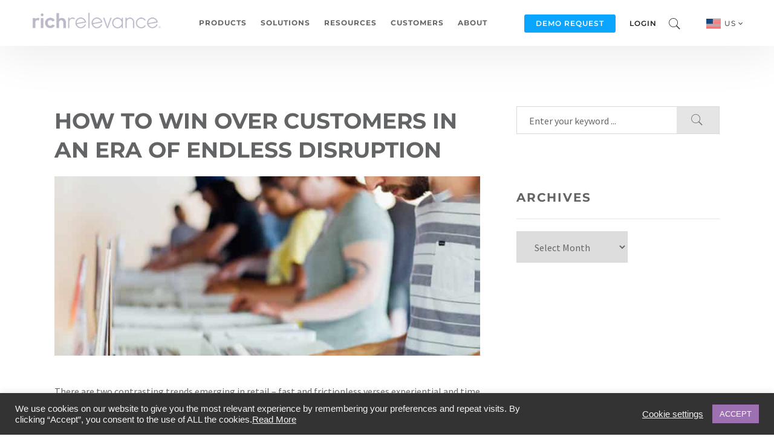

--- FILE ---
content_type: text/css
request_url: https://richrelevance.com/wp-content/themes/richrelevance/css/lp-style.css?ver=1.0.0
body_size: 3095
content:
/* Whitepaper Lp*//* Banner styles begins here */.header-top.mobile-header {  display: none;}#Banner {	height: 450px;	position: relative;	width: 100%;	overflow: hidden;}.page-template-page-landingpage #Banner,.page-template-page-openexperiencecloud #Banner {  height: 440px;}#page #header.header-white {  background-color: #626466;}#Banner .banner-image img {	height: auto;	width: 100%;}#Banner .banner-content {	position: absolute;	top: 50%;	width: 100%;	text-align: center;	transform: translateY(-50%);}#Banner .banner-content h1 {	font-family: Montserrat;	color: #fff;	font-size: 36px;	text-transform: uppercase;  padding: 0;}#Banner .banner-content h2 {	font-family: Montserrat;	margin: 0;	color: #fff;	text-transform: uppercase;  padding: 0;}#Banner .banner-content h2.wp-lp-subtitle {  font-size: 24px;}/* Banner styles ends here *//* Resource style begins here */#ResourceWrapper {  display: table;  width: 100%;  position: relative;  z-index: 3;  background-color: #ffffff;}#LHSContent {  width: 63%;  display: table-cell;  padding: 3%;  box-sizing: border-box;}#RHSForm {  width: 37%;  display: table-cell;  box-sizing: border-box;  vertical-align: top;}#RHSForm #Campaignform {  background: #e5e5e5;  padding: 30px;}#LHSContent img {  width: 100%;  height: auto;}#LHSContent .thumbnail {  display: inline-block;  width: 30%;  position: relative;  margin-right: 40px;}#LHSContent .content {  display: inline-block;  width: 64%;  vertical-align: top;}#LHSContent .full-content {  display: inline-block;  width: 100%;  vertical-align: top;}#LHSContent .red-tag {  position: absolute;  top: 0;  background: #990101;  color: #fff;  padding: 10px 16px;  text-transform: uppercase;  right: -18px;  top: 14px;  font: 400 18px/125% 'Montserrat',Arial;}#LHSContent .content h2, #LHSContent .full-content h2 {  color: #9d70b1;  font: 400 24px/130% 'Montserrat',Arial;  margin: 0 0 30px;  padding: 0;}#LHSContent .inner-lp-text {  font: 300 20px/120% 'Montserrat',Arial;  padding-bottom: 30px;}#LHSContent .content ul {  margin: 0;  padding: 0;}#LHSContent .content ul li {  background: url("../img/bullet-icon.png") no-repeat 0 10px;  padding: 0 0 25px 24px;  margin: 0;  color: #626466;  font: 400 18px/110% 'Montserrat',Arial;  list-style: none;}#LHSContent .inner-text {  font: 300 18px/175% 'Montserrat',Arial;}#RHSForm form {  margin: 0 auto;}#RHSForm h3 {  color: #9d70b1;  font: 400 24px/130% 'Montserrat',Arial;}#Stickydemocta {  display:none;}#scroll-header.desktop-sheader .logo-retina-sticky {  display: none;}.header-text-white .top-menu ul li a.smooth-scroll {  background-color: #9d70b1 !important;  color: #ffffff !important;  border-color: rgb(255,255,255) !important;}/* Resource style begins here *//* Custom style begins here *//* Custom style begins here */@media (min-width: 0) and (max-width: 767px) {  .header-top.mobile-header {    display: block;  }  #LHSContent, #RHSForm {    width: 100%;    display: block;  }  #LHSContent .thumbnail {    display: block;    width: 84%;    margin: 0 auto 30px;  }  #LHSContent .content, #LHSContent .full-content {    display: block;    width: 100%;  }  .page-template-page-demolandingpage #header.header-on-slider {    position: static;  }  #scroll-header .logo-retina {    display: none !important;  }  #scroll-header.demo-test .scroll-header-right, body.page-template-page-demolandingpage #scroll-header.campaign-header .scroll-header-right,   body.page-template-page-landingpage #scroll-header.campaign-header .scroll-header-right,	body.page-template-page-openexperiencecloud #scroll-header.campaign-header .scroll-header-right  {    display: none;  }  #scroll-header.demo-test .wrap-fullwidth, body.page-template-page-demolandingpage #scroll-header.campaign-header .wrap-fullwidth,   body.page-template-page-landingpage #scroll-header.campaign-header .wrap-fullwidth,	body.page-template-page-openexperiencecloud #scroll-header.campaign-header .wrap-fullwidth  {    padding: 0 15px 0 15px;  }  .page-template-page-demonewlandingpage #header.header-on-slider, .page-template-page-landingpage #header.header-on-slider,	.page-template-page-openexperiencecloud #header.header-on-slider{    position: static;  }  #Stickydemocta {    display: block;  }  #form-holder.demo-form, #form-holder.campaign-form, #RHSForm {    display: none;  }  #scroll-header.demo-test .site-logo img, body.page-template-page-demolandingpage #scroll-header.campaign-header .site-logo img,   body.page-template-page-landingpage #scroll-header.campaign-header .site-logo img,	body.page-template-page-openexperiencecloud #scroll-header.campaign-header .site-logo img {    display: block;  }   body.page-template-page-demothankyoupage-php #scroll-header.campaign-header .wrap-fullwidth {   padding: 0 15px 0 15px;  }  #Campaignform span.mktoButtonWrap.mktoSimple {    margin: 0 !important;    text-align: center;  }  #Campaignform .mktoButtonRow {    text-align: center;  }} @media (min-width: 768px) and (max-width: 991px) {  #LHSContent, #RHSForm {    width: 100%;    display: block;  }  #LHSContent .thumbnail {    margin-right: 32px;  }  #scroll-header.demo-test .site-logo img, body.page-template-page-demolandingpage #scroll-header.campaign-header .site-logo img,   body.page-template-page-landingpage #scroll-header.campaign-header .site-logo img,  body.page-template-page-openexperiencecloud #scroll-header.campaign-header .site-logo img{    display: block;  }}@media (min-width: 992px) and (max-width: 1024px) {  #LHSContent, #RHSForm {    width: 100%;    display: block;  }  #LHSContent .thumbnail {    margin-right: 32px;  }  #scroll-header.demo-test .site-logo img, body.page-template-page-demolandingpage #scroll-header.campaign-header .site-logo img,   body.page-template-page-landingpage #scroll-header.campaign-header .site-logo img,	body.page-template-page-openexperiencecloud #scroll-header.campaign-header .site-logo img  {    display: block;  }}/* Demo Lp*/#Banner .banner-image img {  height: auto;  width: 100%;}#Banner .heading-wrapper {  width: 660px;  position: absolute;  top: 50%;  transform: translateY(-50%);  padding-left: 50px;}#Banner .demo-lpcontent h1 {  font-family: Montserrat;  color: #fff;  font-size: 26px;  text-transform: uppercase;  padding: 0;  margin: 0;}#form-holder {  position: relative;}#form-holder .free-demo {  -webkit-box-shadow: -1px 2px 5px 3px rgba(87,83,87,0.18);  -moz-box-shadow: -1px 2px 5px 3px rgba(87,83,87,0.18);  box-shadow: -1px 2px 5px 3px rgba(87,83,87,0.18);  background-color: #fff;  height: auto;  bottom: -310px;  padding: 20px 40px 40px 40px;  right: 50px;  position: absolute;  z-index: 9;}#form-holder .free-demo  form h2, #RHSForm form h2 {  font-size: 20px !important;  font-family: Montserrat !important;  font-weight: 600;}#form-holder .free-demo form h2, #RHSForm form h2 {  padding: 0 !important;}#form-holder .close-btn, #RHSForm .close-btn {  display: none;}#form-holder .close-btn img, #RHSForm .close-btn img {	width: 30px;	height: auto;	cursor: pointer;}#mktoForm_1841 input, #mktoForm_1841 select, #mktoForm_1840 input, #mktoForm_1840 select,, #mktoForm_2061 input, #mktoForm_2061 select {  font-family: Montserrat !important;  color: #626466 !important;  border-radius: 3px !important;}#mktoForm_1841 button, #mktoForm_1840 button, #mktoForm_2061 button {  font-family: Montserrat !important;  border-radius: 3px !important;}#mktoForm_1841 ::-webkit-input-placeholder, #mktoForm_1840 ::-webkit-input-placeholder, #mktoForm_2061 ::-webkit-input-placeholder { /* Chrome/Opera/Safari */  color: #626466 !important;  opacity: 1;}#mktoForm_1841 ::-moz-placeholder, #mktoForm_1840 ::-moz-placeholder, #mktoForm_2061 ::-moz-placeholder { /* Firefox 19+ */  color: #626466 !important;  opacity: 1;}#mktoForm_1841 :-ms-input-placeholder, #mktoForm_1840 :-ms-input-placeholder, #mktoForm_2061 :-ms-input-placeholder { /* IE 10+ */  color: #626466 !important;  opacity: 1;}#mktoForm_1841 :-moz-placeholder, #mktoForm_1840 :-moz-placeholder, #mktoForm_2061 :-moz-placeholder { /* Firefox 18- */  color: #626466 !important;  opacity: 1;}#Personalization {  padding: 80px;  border-bottom: 1px solid #f8f8f8;}#Personalization .title-wrapper {  width: 60%;  padding-bottom: 100px;}#Personalization .title-wrapper h2 {  color: #9d70b1;  font-size: 24px;  line-height: 32px;  font-family: Montserrat;  margin: 0;  font-weight: 400;  padding: 0;}#Personalization .title-wrapper h2 sup {  font-size: 14px;}#Holder .inner-block p {  padding: 0;}body.page-template-page-demolandingpage #Personalization .title-wrapper h2::selection, body.page-template-page-demolandingpage h1.content-section-title::selection,body.page-template-page-demolandingpage .inner-block h3::selection,body.page-template-page-demolandingpage .content-section-text p::selection,body.page-template-page-demolandingpage h2.lp-content-section-title::selection,body.page-template-page-demolandingpage .testimonials-content p::selection,body.page-template-page-demolandingpage .testimonials-author p::selection,body.page-template-page-demolandingpage .milestone-number::selection,body.page-template-page-demolandingpage .milestone-name::selection,body.page-template-page-demolandingpage .footer-copyright::selection,body.page-template-page-demolandingpage #Personalization .title-wrapper h2::selection, body.page-template-page-landingpage #LHSContent .content h2::selection,body.page-template-page-openexperiencecloud #LHSContent .full-content h2::selection {  background-color: #9d70b1;  color: #000000;}#Personalization .each-block h3 {  color: #626466;  font-size: 18px;  text-transform: uppercase;  font-weight: 400;  font-family: Montserrat;  line-height: 26px;  margin: 10px 0 0 0;  padding: 0;}#Personalization .each-block.active .description {  display: block;}.custom-header.header-text-white .top-menu ul li a:hover {  background-color: #9d70b1 !important;}#Personalization .description .personalized-description {  color: #fff;  font-family: Montserrat;  font-size: 16px;  margin: 0;  padding: 0;  position: relative;  top: 50%;  transform: translateY(-50%);}#Personalization .description .personalized-description h3 { color: #fff; margin: 0 0 20px;}#Personalization .close-block {  position: absolute;  bottom: -13px;  background-color: #9d70b1;  color: #fff;  font-family: Montserrat;  padding: 18px;  border-radius: 50px;  left: 50%;  transform: translateX(-50%);}#WorldsLeading {  text-align: center;  padding: 70px 0;}#WorldsLeading .content-section-heading {  margin-bottom: 45px;}#WorldsLeading a {  display: inline-block;}#Holder .inner-block {  padding: 45px 0 66px 0}#body.demo-lp-content .lp-content-section-title, #body.wp-lp-content .lp-content-section-title  {  color: #626466;  font-family: 'Montserrat',Arial !important;  font-size: 36px;  line-height: 54px;  font-weight: 700;  letter-spacing: 2px;  text-transform: uppercase;}.page-id-30721 .scroll-header-right, .page-id-30721 .header-right {  display: none;}.thank-you-content #Banner .banner-content {  text-align: left;  padding-left: 50px;}.thank-you-content .content p {  text-align: left;  font-size: 24px;  line-height: 40px;}.wrap-thankyou-text {  padding: 0 50px;}/* New feedback style */#mktoForm_1841 {  width: 320px !important;}#Personalization .each-block {  position: relative;  width: 33%;  height: 270px;  text-align: center;  float: left;  cursor: pointer;  background-color: #F6F6F6;}#Personalization .each-block:nth-child(2n) {  background: #FAFAFA;}#Holder .inner-block {  padding: 45px 0 66px 0;}#Personalization .description {  height: 270px;  position: absolute;  top: 0;  background: #9574ab;  padding: 0 20px;  visibility: hidden;  opacity: 0;  -webkit-transition: all .3s ease 0s,opacity .3s ease 0s;  -moz-transition: all .35s ease 0s,opacity .3s ease 0s;  transition: all .35s ease 0s,opacity .3s ease 0s;}#Holder .each-block:hover .description  {  visibility: visible;  opacity: 1;}/* Thank you page style ends here */@media (min-width: 1920px) {  #Banner .heading-wrapper {    width: 800px;  }  #Banner .demo-lpcontent h1 {     font-size: 36px;  }  #Personalization .each-block {    width: 16%;    margin-bottom: 0;  }  #Personalization .wrap-column {    width: 1750px;  }}@media (min-width: 0px) and (max-width: 767px) {  #header.header-on-slider.custom-header {    background-color: rgba(0,0,0,0.7);  }  .custom-header.header-text-white .top-menu ul li a:hover {     background-color: transparent !important;   }  body.page-template-page-demolandingpage #scroll-header {    height: 50px;  }  body.page-template-page-demolandingpage #scroll-header .logo-normal {   display: none;  }  body.page-template-page-demolandingpage #scroll-header .logo-retina-sticky {   display: block;  }  body.page-template-page-demolandingpage .wrap-fullwidth {   padding-left: 20px;   padding-right: 20px;   padding-top: 10px;   padding-bottom: 10px;  }  #Banner, .page-template-page-landingpage #Banner, .page-template-page-openexperiencecloud #Banner {    height: auto;  }  #Banner .heading-wrapper {    width: auto;    padding-left: 15px;    padding-right: 15px;  }  #Banner .heading-wrapper {     width: auto;  }  #Banner .banner-content {  	width: 100%;  	padding: 0 15px;    box-sizing: border-box;  }  #Banner .demo-lpcontent h1 {    font-size: 14px;    line-height: 20px;  }  #Banner .banner-content h1 {  	font-size: 16px;  	line-height: 1.2;  	margin: 0 0 10px;  }  #Banner .banner-content h2.wp-lp-subtitle {  	font-size: 14px;  	line-height: 1.4;  }  #mktoForm_1841 {    margin: 0 auto 30px !important;  }  #form-holder .free-demo {    position: static;    padding: 15px;    box-shadow: none;    border-bottom: 1px solid #e5e5e5;  }  #form-holder .close-btn, #RHSForm .close-btn {  display: block;  text-align: right;  }  #Personalization {    padding: 50px 15px;  }  #Personalization .title-wrapper {    width: 100%;    padding-bottom: 60px;  }  #Personalization .content-section-title {    font-size: 30px;  }  #body.demo-lp-content .lp-content-section-title, #body.wp-lp-content .lp-content-section-title {    font-size: 26px;    line-height: 46px  }  /* Thank you page style begins here */  .thank-you-content .content p {    text-align: left;  }  .thank-you-content #Banner {    height: auto;    padding-top: 76px;  }  .thank-you-content #Banner .banner-content {    position: absolute;    top: 64%;    width: 86%;    padding: 0 20px;  }  .thank-you-content #Banner .banner-content h1 {    font-size: 20px;    line-height: 28px;  }  .thank-you-content #Banner .banner-content h2 {    line-height: 20px;    font-size: 16px;  }  .thank-you-content .welcome-box-content a {    word-wrap: break-word;  }  .wrap-thankyou-text {    padding: 0 15px;  }  body.page-template-page-demothankyoupage-php #Stickydemocta {    display: none;  }  body.page-template-page-demothankyoupage-php .site-logo .logo-retina, body.page-template-page-demothankyoupage-php .logo-retina {    display: none;  }  body.page-template-page-demothankyoupage-php .site-logo .logo-normal, body.page-template-page-demothankyoupage-php .logo-normal {    display: block;  }  #mktoForm_1841 {    width: auto !important;    margin: 0 auto;  }  #Personalization .each-block {    width: 100%;    cursor: pointer;  }  #footer-bottom.demo-footer, #footer-bottom.campaign-footer {    margin-bottom: 60px !important;  }  #Stickydemocta {    background-color: #333 !important;    position: fixed;    bottom: 0;    z-index: 9;    padding: 20px 0px;    width: 100%;    text-align: center;  }  #Stickydemocta a {    border-radius: 3px;    color: rgb(255,255,255);    display: inline-block;    border: 1px solid rgb(255,255,255,0.5);    padding: 10px 20px;    text-transform: uppercase;    letter-spacing: 1px;    font: 400 18px/125% 'Montserrat', Arial !important;    background-color: #9d70b1;    border-color: rgb(255,255,255);  }  #Stickydemocta a:hover {  background-color: #9d70b1;  color: #fff;  }  #mktoForm_1750 {  display:none;  }}@media (min-width: 768px) and (max-width: 991px) {  .custom-header.header-text-white .top-menu ul li a:hover {    background-color: transparent !important;  } .custom-header.header-text-white .top-menu ul li a.smooth-scroll:hover {    background-color: #9d70b1 !important;  }  #Banner, .page-template-page-landingpage #Banner,	.page-template-page-openexperiencecloud #Banner  {    height: auto;  }  #Banner .heading-wrapper {    width: 500px;    top: 58%;  }  #Banner .heading-wrapper {    padding-left: 30px;  }  #Banner .demo-lpcontent h1 {    font-size: 30px;    line-height: 30px;  }  #Banner .banner-content h1 {    font-size: 30px;  }  #RHSForm form {    margin: 0 auto;  }  #form-holder .free-demo {    position: static;    padding: 30px  0 40px 0;    box-shadow: none;    border-bottom: 1px solid #e5e5e5;  }  #Personalization {    padding: 50px 30px;  }  #Personalization .title-wrapper {    width: 100%;    padding-bottom: 60px;  }  #Personalization .wrap-column {    width: 100%;  }  #mktoForm_1841 {    margin: 0 auto;  }  .thank-you-content #Banner .banner-content {    top: 41%;  }  .thank-you-content #Banner .banner-content h1 {    font-size: 30px;  }  .thank-you-content #Banner .banner-content h2 {    font-size: 20px;    line-height: 30px;  }}@media (min-width: 992px) and (max-width: 1199px) {  .custom-header.header-text-white .top-menu ul li a:hover {    background-color: transparent !important;  }  .custom-header.header-text-white .top-menu ul li a.smooth-scroll:hover {    background-color: #9d70b1 !important;  }  #Banner, .page-template-page-landingpage #Banner,  .page-template-page-openexperiencecloud #Banner{    height: auto;  }  #Banner .heading-wrapper {    width: 600px;    padding-left: 30px;  }  #Banner .demo-lpcontent h1 {    font-size: 24px;    line-height: 30px;  }  #Personalization {    padding: 30px;  }  #RHSForm form {    margin: 0 auto;  }  #form-holder .free-demo {    padding: 20px;    bottom: -392px;    right: 30px;  }  #Personalization .title-wrapper {    padding-bottom: 140px;  }  #mktoForm_1841 {    width: 300px !important;  }  #Personalization .wrap-column {    width: 100%;  }  .thank-you-content #Banner .banner-content {    top: 43%;  }  .thank-you-content #Banner .banner-content {    font-size: 22px;    line-height: 44px;  }  .thank-you-content #Banner .banner-content h2 {    font-size: 26px;  }}/* Custom style ends here */

--- FILE ---
content_type: text/javascript
request_url: https://richrelevance.com/wp-content/themes/richrelevance/js/scripts.js?ver=6.8.3
body_size: 1532
content:
// DOM Ready
jQuery(document).ready(function() {

    //add animated class to animated elements
    jQuery('.page-id-31807 .icon-box .icon-box-column').each(function() {
        jQuery(this).addClass('animated');
    });

    jQuery(".my-menu-link").hover(function() {
        jQuery('.my-submenu').show();
    }, function() {
        jQuery('.my-submenu').hide();
    });

    jQuery(".my-submenu").hover(function() {
        jQuery('.my-submenu').show();
    }, function() {
        jQuery('.my-submenu').hide();
    });

    var filters = {};
    var container = jQuery('#insights');

    jQuery('#Stickydemocta').click(function() {
        var topOfVal = 45;
        jQuery('#Stickydemocta').hide();
        jQuery("#form-holder,#RHSForm").show();
        jQuery("#footer-bottom").css("margin-bottom", "0");
        jQuery("html,body").animate({
            scrollTop: jQuery("#form-holder,#RHSForm").offset().top - topOfVal
        }, 500);
    });

    /* jQuery("#Stickydemocta").click(function() {
        jQuery("#form-holder, #RHSForm").show();
        jQuery("#Stickydemocta").hide();
      });*/
    jQuery(".close-btn").click(function() {
        jQuery("#form-holder, #RHSForm").hide();
        jQuery("#Stickydemocta").show();
    });

    /* Script for header cta smooth scroll */
    jQuery(".smooth-scroll").click(function() {
        var dis = jQuery(this),
            topOffset = 50;
        disTarget = dis.data("target"),
            ScrollTo = jQuery(disTarget).offset().top - topOffset;
        jQuery("html,body").animate({
            scrollTop: ScrollTo
        });
    });

    // If you need to add styles to Marketo, uncomment this
    // jQuery(".marketo-insight").each(function() {
    //   jQuery(this).load(function (){
    //       // do something once the iframe is loaded
    //       var script=document.createElement('script');
    // 
    //       // script=document.standardCreateElement('script');
    //       // script.src = 'http://localhost:8888/rr/wp-content/themes/rr/js/marketo.js';
    //       // script.type = 'text/javascript';
    //       
    //       var head = jQuery(this).contents().find("head");      
    //       
    //       head.append(script);
    //       
    //       head.append(jQuery("<link/>", 
    //           { rel: "stylesheet", href: "http://fonts.googleapis.com/css?family=Roboto:400,300", type: "text/css" }));
    //                     
    //       head.append(jQuery("<link/>", 
    //           { rel: "stylesheet", href: "http://localhost:8888/rr/wp-content/themes/rr/css/marketo.css", type: "text/css" }));
    //   });
    // });


    /* Resource Page Script */

    insightsIsotopeFiltering();

    function insightsIsotopeFiltering() {

        container.isotope({
            // options
            itemSelector: '.item',
            //layoutMode : 'fitRows',
            /*percentPosition: true,
            columnWidth: '.grid-sizer',*/

        });

        jQuery('#ms').change(function() {
            filterResources('topic', this);
            //console.log('topid changed');
        });

        jQuery('#ms-format').change(function() {
            console.log('format changed');
            filterResources('format', this);
        });

    }

    function filterResources(type, current_element) {
        console.log('filtering resources');
        if (jQuery(current_element).val() != null) {
            var values = jQuery(current_element).val();
            var selector = [];
            for (var v in values) {
                selector[v] = '.' + type + '-' + values[v];
            }
        } else {
            var selector = '';
        }

        console.log("selector: " + selector);
        filters[type] = selector;
        //convert object into array
        var isoFilters = [];
        for (var prop in filters) {
            isoFilters.push(filters[prop]);
        }
        selector = isoFilters.join('');
        container.isotope({
            filter: selector
        });

    }

    //animate css
    // Check if element is scrolled into view
    /*
    function isScrolledIntoView(elem) {
      var docViewTop = jQuery(window).scrollTop();
      var docViewBottom = docViewTop + jQuery(window).height();

      var elemTop = jQuery(elem).offset().top;
      var elemBottom = elemTop + jQuery(elem).height();

      return ((elemBottom <= docViewBottom) && (elemTop >= docViewTop));
    }*/
    // If element is scrolled into view, fade it in
    /*
  jQuery(window).scroll(function() {
	
	jQuery('.page-id-31807 .icon-box .icon-box-column').each(function() {
      if (isScrolledIntoView(this) === true) {
		  //console.log('icon element is in view');
        jQuery(this).addClass('fadeInUp');
      }
    });
	
	jQuery('.page-id-31807 .rr-feature-list-title').each(function() {
      if (isScrolledIntoView(this) === true) {
		  //console.log('icon element is in view');
        jQuery(this).addClass('fadeInLeft');
      }
    });
	
	jQuery('.page-id-31807 .rr-feature-list-content').each(function() {
      if (isScrolledIntoView(this) === true) {
		  //console.log('icon element is in view');
        jQuery(this).addClass('fadeInRight');
      }
    });
  });
  */
    //end animate css


    //animations on scroll

    //80% of window height
    var offset = window.innerHeight * 0.8;

    var osActive = function() {

        for (var i = 0; i < document.querySelectorAll('.rr-anim').length; i++) {

            var el = document.querySelectorAll('.rr-anim')[i];

            if (el.getBoundingClientRect().top < offset) {
                if (!el.classList.contains('active')) {
                    el.classList.add('active');
                }
            } else {
                el.classList.remove('active');
            }

        }

    }


    if (document.querySelectorAll('.rr-anim').length > 0) {

        window.addEventListener('load', function() {
            osActive();
        });

        window.addEventListener('scroll', function() {
            osActive();
        });

    }

    //scroll for section titles
    var offset2 = window.innerHeight * 0.8;

    var osActive2 = function() {

        for (var i = 0; i < document.querySelectorAll('.page-template-page-landing-2018 .content-section-heading').length; i++) {

            var el = document.querySelectorAll('.page-template-page-landing-2018 .content-section-heading')[i];

            if (el.getBoundingClientRect().top < offset2) {
                if (!el.classList.contains('active')) {
                    el.classList.add('active');
                }
            } else {
                el.classList.remove('active');
            }

        }

    }


    if (document.querySelectorAll('.page-template-page-landing-2018 .content-section-heading').length > 0) {

        window.addEventListener('load', function() {
            osActive2();
        });

        window.addEventListener('scroll', function() {
            osActive2();
        });

    }

});

--- FILE ---
content_type: text/javascript
request_url: https://richrelevance.com/wp-content/themes/mastery/js/my-isotope.js?ver=6.8.3
body_size: 392
content:
jQuery.Isotope.prototype._getCenteredMasonryColumns = function() {
    this.width = this.element.width();

    
    var parentWidth = this.element.parent().width();
                  // i.e. options.masonry && options.masonry.columnWidth
    var colW = this.options.masonry && this.options.masonry.columnWidth ||
                  // or use the size of the first item
                  this.$filteredAtoms.outerWidth(true) ||
                  // if there's no items, use size of container
                  parentWidth;
    
    var cols = Math.floor( parentWidth / colW );
    cols = Math.max( cols, 1 );

    // i.e. this.masonry.cols = ....
    this.masonry.cols = cols;
    // i.e. this.masonry.columnWidth = ...
    this.masonry.columnWidth = colW;
  };
  
  jQuery.Isotope.prototype._masonryReset = function() {

    // layout-specific props
    this.masonry = {};
    // FIXME shouldn't have to call this again
    this._getCenteredMasonryColumns();
    var i = this.masonry.cols;
    this.masonry.colYs = [];
    while (i--) {
      this.masonry.colYs.push( 0 );
    }
  };

  jQuery.Isotope.prototype._masonryResizeChanged = function() {
    var prevColCount = this.masonry.cols;
    // get updated colCount
    this._getCenteredMasonryColumns();
    return ( this.masonry.cols !== prevColCount );
  };
  
  jQuery.Isotope.prototype._masonryGetContainerSize = function() {
    var unusedCols = 0,
        i = this.masonry.cols;
    // count unused columns
    while ( --i ) {
      if ( this.masonry.colYs[i] !== 0 ) {
        break;
      }
      unusedCols++;
    }
    
    return {
          height : Math.max.apply( Math, this.masonry.colYs ),
          // fit container to columns that have been used;
          width : (this.masonry.cols - unusedCols) * this.masonry.columnWidth
        };
  };
